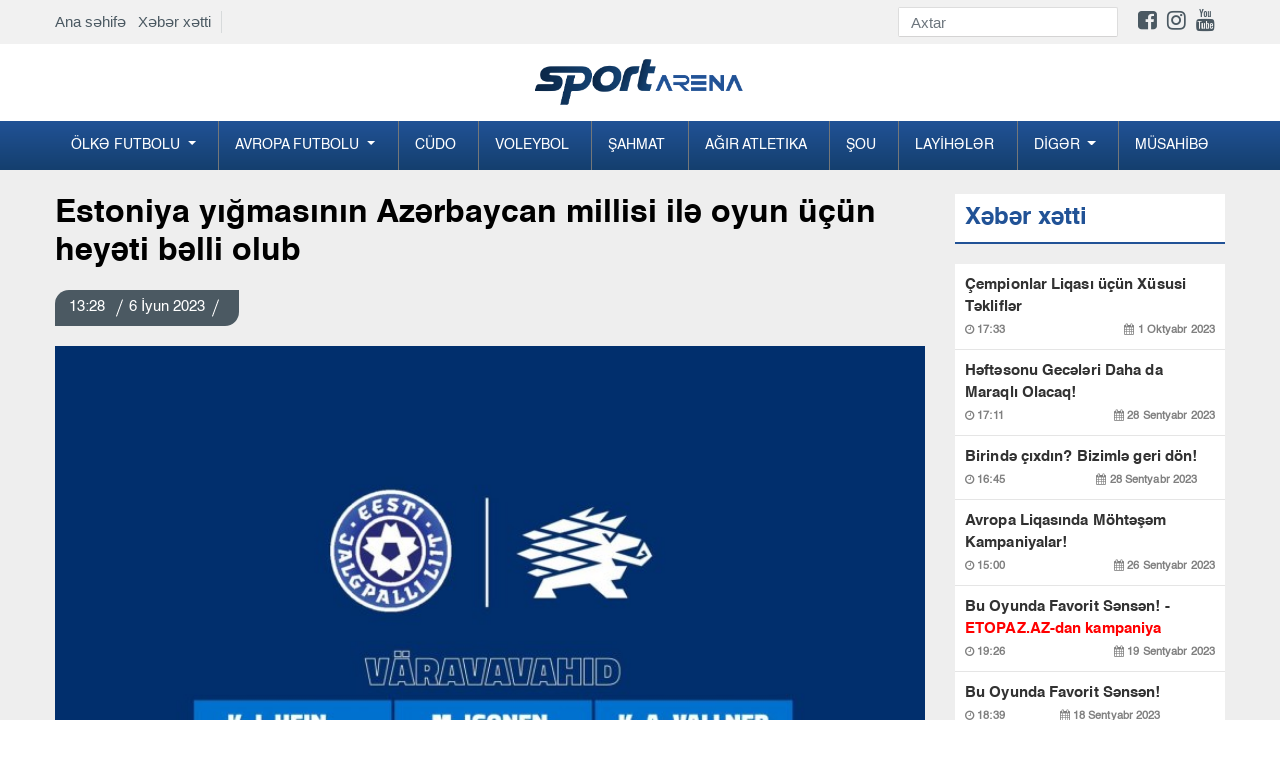

--- FILE ---
content_type: text/html; charset=UTF-8
request_url: https://www.sportarena.az/news/108322/estoniya-yigmasinin-azerbaycan-millisi-ile-oyun-ucun-heyeti-belli-olub
body_size: 10185
content:
<!DOCTYPE html>
<!--[if lt IE 7]><html class="no-js ie6 oldie" lang="en"><![endif]-->
<!--[if IE 7]><html class="no-js ie7 oldie" lang="en"><![endif]-->
<!--[if IE 8]><html class="no-js ie8 oldie" lang="en"><![endif]-->
<!--[if IE 9]><html class="no-js ie9" lang="en"><![endif]-->
<!--[if gt IE 9]><!--><html class="no-js" lang="en"><!--<![endif]-->
<head>
<meta charset="utf-8">
<meta http-equiv="X-UA-Compatible" content="IE=edge">
<meta name="viewport" content="width=device-width, initial-scale=1.0, maximum-scale=1.0">
<meta name="robots" content="index, follow">
<title> Estoniya yığmasının Azərbaycan millisi ilə oyun üçün heyəti bəlli olub   Sportarena.az</title>
     
<meta name='description' itemprop='description' content='Estoniya yığmasının Azərbaycan millisi ilə oyun üçün heyəti bəlli olub' />
<meta name='keywords' content='manshet,sonxeber, xəbərlər,en son sou biznes xeberleri, son xabarlar, sou biznes xeberleri, sou xeberler, azerbaycanda son xeberler,  şou biznes xeberleri, en son idman xeberleri,  xeberler, shou biznes xeberleri,  xeberler yeni' />
<meta property="og:url"                content="http://www.sportarena.az/news/108322/estoniya-yigmasinin-azerbaycan-millisi-ile-oyun-ucun-heyeti-belli-olub" />
<meta property="og:type"               content="article" />
<meta property="og:title"              content="Estoniya yığmasının Azərbaycan millisi ilə oyun üçün heyəti bəlli olub " />
<meta property="og:description"        content="Estoniya yığmasının Azərbaycan millisi ilə oyun üçün heyəti bəlli olub " />
<meta property="og:image"              content="https://cdn.crox.az/sportarena/2023/june/06/8581686061219.jpg" /> 

<link rel="stylesheet" href="https://cdn.crox.az/sportarena/assets/site/new/css/design.min.css?v=222">


<script src="https://cdn.crox.az/sportarena/assets/site/new/js/min/assets/jquery.min.js"></script>
<script src="https://cdn.crox.az/sportarena/assets/site/new/js/min/assets/bootstrap.min.js"></script>
<script src="https://cdn.crox.az/sportarena/assets/site/new/js/min/assets/bxslider.js?v=1s1x"></script>
<script src="https://cdn.crox.az/sportarena/assets/site/new/js/min/assets/jquery.fancybox.min.js"></script>
<script src="https://cdn.crox.az/sportarena/assets/site/new/js/min/assets/owl.min.js"></script>
<script src="https://cdn.crox.az/sportarena/assets/site/new/js/min/app.min.js?v=22"></script>
<script type="text/javascript">
        
$(document).ready(function (){

          $('.owl-main-news').owlCarousel({
             loop:true,
            
               items:1,
            autoplay:true,
    autoplayTimeout:3000,
    autoplayHoverPause:true,
    nav:true,
        autoplayHoverPause:true

          

          
          });
    });

    </script>

<link rel="icon" type="image/x-icon" href="https://x.info/az//assets/site/img/fav.png">

 
 
 <style>
@media        screen and (max-width: 992px) {
 .top-news{
    display: none;
 }
 .sliderPager {
    display: none;
 }
}
</style>
<style type="text/css">

.fixedx {
    top: 116px;
    clear: both;
    position: absolute;
    overflow: hidden;
}
.afterFixed {
    top: 43px;
    clear: both;
    position: fixed;
}
#leftCrai2 {
    width: 200px;
    height: 700px;
    color: #fff;
    text-align: center;
    padding-top: 26px;
    font-weight: bold;
    font-family: rootFont;
    font-size: 20px;
}
#leftCrai3 {
    width: 200px;
    height: 700px;
    color: #fff;
    text-align: center;
    padding-top: 26px;
    font-weight: bold;
    font-family: rootFont;
    font-size: 20px;
}
.owl-main-news  button.owl-next:hover {

    background-color: #fff !important;
    color: #000;
}
header .top-menu {
    padding-top: 7px;
    padding-bottom: 7px;
    display: flex;
    justify-content: space-between;
    align-items: center;
   
}
header .top-menu-item {
    display: flex;
    z-index: 999;
    position: relative;
}
header .top-menu-item .top-menu-home-page {
    color: #002e44;
    padding-right: 10px;
    border-right: 1px solid #d7dadb;
    margin-right: 10px;
    font-size: 15px;
}
header .top-menu-social {
    display: flex;
    align-items: center;
}
header .top-menu-social  i { font-size:22px; }
header .top-menu-social .form-search {
    display: flex;
    border-bottom: 1px solid #d4d3d3;
}
header .top-menu-social .form-search input {
    height: 28px;
    font-size: 15px;
    width: 180px;
    transition: ease 0.3s;
    border: none;
    border-radius: 0;
}
header .top-menu-social .form-search button img {
    height: 28px;
    padding: 6px 0;
}
header .social-list {
    padding: 0;
    list-style-type: none;
    display: flex;
    margin: 0;
    padding-left: 20px;
}
@media (max-width: 991.98px) {
    header .top-menu {
        display: none;
    }
}
</style>

<style type="text/css">
    
.section-news-lent {
    padding: 10px 0;
   
}

@media (max-width: 991.98px) {
    .section-news-lent {
        padding: 10px 0
    }
}

.section-news-lent .news-item {
    position: relative;
    margin-bottom: 24px
}

.section-news-lent .news-item:hover .news-item-box {
    transform: scale(1.1);
    transition: .3s all
}

.section-news-lent .news-item .news-item-img {
    height: 200px;
    border-radius: 5px;
    overflow: hidden;
    position: relative;
    display: block
}

.section-news-lent .news-item .news-item-box {
    height: 200px;
    background-size: cover;
    transition: .3s all;
    border-radius: 5px
}

.section-news-lent .news-item .news-body-cat {
    display: flex;
    justify-content: space-between;
    width: 100%;
    line-height: 16px;
    border-bottom-left-radius: 5px;
    border-top-right-radius: 5px;
    position: absolute;
    bottom: 0
}

.section-news-lent .news-item .news-body-cat .news-item-category {
    margin: 0;
    color: #fff;
    font-family: r_cond_reg;
    font-size: 14px;
    text-decoration: none;
    display: table;
    background-image: linear-gradient(315deg, #088cd7 0%, #6e839d 74%);
    padding: 7px 14px
}

.section-news-lent .news-item .news-body-cat .news-item-date {
    color: #fff;
    opacity: 1;
    font-family: r_cond_reg;
    font-size: 14px;
    padding: 7px 14px;
    background-image: linear-gradient(315deg, #163f70 0%, #215296 74%);
}

.section-news-lent .news-item .news-body {
    padding-top: 10px
}

.section-news-lent .news-item .news-body .news-item-text {
    font-family: r_cond_bold;
    color: #000;
    font-size: 17px;
    line-height: normal;
    margin-bottom: 5px;
    text-decoration: none
}

.section-news-lent .news-item .news-body .news-item-category {
    color: #005e8c;
    font-family: r_cond_reg;
    font-size: 14px;
    text-decoration: none;
    display: table;
    margin-bottom: 5px;
    padding-left: 8px;
    border-left: 1px solid #a2a2a2
}

.section-news-lent .news-item .news-body .news-item-date {
    color: #000;
    font-family: r_cond_reg;
    font-size: 14px;
    opacity: .7;
    padding-right: 8px
}

 
.navbar-nav .dropdown-menu {
    position: static;
    float: none;
    background-color: #144070;
}

.news-img-box .media-news-sec .lent-red {
    font-weight: bold;
    color: red;
}

</style>
<script type="text/javascript">
$(document).ready(function() {

$(window).scroll(function(){


     if ($(this).scrollTop() <= 140) {
           $('#leftCrai3').removeClass('afterFixed');
                 $('#leftCrai3').addClass('fixedx');
      } 
      if ($(this).scrollTop() >= 140) {
     
          $('#leftCrai3').removeClass('fixedx');
           $('#leftCrai3').addClass('afterFixed');
      } 

     if ($(this).scrollTop() < 140) {
           $('#leftCrai2').removeClass('afterFixed');
                 $('#leftCrai2').addClass('fixedx');
      } 
      if ($(this).scrollTop() > 140) {
     
          $('#leftCrai2').removeClass('fixedx');
           $('#leftCrai2').addClass('afterFixed');
      } 





  });


  });
  </script>
</head>
<body>
<div style="position:relative;overflow: hidden;">
 
 
<header>
  
<div style=" background-color: #f1f1f1; width: 100%;">
<div class="container">



<div class="top-menu">
<div class="top-menu-item">
<div class="top-menu-home-page d-none-mobile">
<a href="https://www.sportarena.az">Ana səhifə</a> &nbsp;
<a href="https://www.sportarena.az/xeber-xetti">Xəbər xətti</a>
</div>
 
</div>
<div class="top-menu-social">
<form method="get" action="https://www.sportarena.az/search" class="form-search d-none-mobile">
<input type="text" class="form-control" placeholder="Axtar" name="q">
<button type="submit" class="btn p-0 bg-transparent">
<img src="https://yenipress.az//assets/site/img/search.svg" alt="">
</button>
</form>

<ul class="social-list d-none-mobile">
<li>
<a target="_blank" href="https://www.facebook.com/sportarena.az">
<i class="fa fa-facebook-square" aria-hidden="true"></i>
</a>
</li>
<li>
<a target="_blank" href="https://www.instagram.com//">
<i class="fa fa-instagram" aria-hidden="true"></i>
</a>
</li>
<li>
<a target="_blank" href="https://www.youtube.com/channel/">
<i class="fa fa-youtube" aria-hidden="true"></i>
</a>
</li>
<li>
<a target="_blank" href="https://t.me/yenipress">
<i class="fab fa-telegram-plane"></i>
</a>
</li>
</ul>
</div>
</div>



</div>
</div>



<div class="container d-none-mobile">
<div class="row top">
<div class="col-lg-12 text-center">
<a href="https://www.sportarena.az" class="navbar-brandv ">
<img src="https://cdn.crox.az/sportarena/assets/site/new/img/logo1.png" height="49" alt>
</a>
 
</div>

</div>
</div>



<div class="menus">
<div class="menu">
<div class="container p-0-mobile">
<nav class="navbar navbar-expand-lg navbar-menu">



<button class="navbar-toggler" type="button" data-toggle="collapse" data-target="#navbarSupportedContent" aria-controls="navbarSupportedContent" aria-expanded="false" aria-label="Toggle navigation">
<span class="icon-bar"></span>
<span class="icon-bar"></span>
<span class="icon-bar"></span>
</button>
<a href="https://www.sportarena.az" class="logo-text d-lg-none">
<img src="https://cdn.crox.az/sportarena/assets/site/new/img/mob.png" height="44" alt>
</a>
<div class="collapse navbar-collapse navmenu-collapse" id="navbarSupportedContent">
<ul class="navbar-nav nav-menu">


<li class="dropdown">
        <a class="dropdown-toggle" data-toggle="dropdown" href="#">Ölkə futbolu
        <span class="caret"></span></a>
        <ul class="dropdown-menu">
<li><a href="https://www.sportarena.az/30/milli">Milli</a></li><li><a href="https://www.sportarena.az/31/premyer-liqa">Premyer Liqa</a></li><li><a href="https://www.sportarena.az/32/kubok">Kubok</a></li><li><a href="https://www.sportarena.az/33/divizion">I Divizion</a></li><li><a href='category/34/Əvəzedicilər' >Əvəzedicilər</a></li>
        </ul> 
      </li>



<li class="dropdown">
        <a class="dropdown-toggle" data-toggle="dropdown" href="#">Avropa futbolu
        <span class="caret"></span></a>
        <ul class="dropdown-menu">
                <li><a href="https://www.sportarena.az/55/milli">Çempionlar Liqası</a></li>
    <li><a href="https://www.sportarena.az/56/milli">Avropa Liqası</a></li>
<li><a href='category/48/İspaniya' >İspaniya</a></li><li><a href="https://www.sportarena.az/49/milli">İngiltərə</a></li><li><a href="https://www.sportarena.az/50/milli">İtaliya</a></li><li><a href="https://www.sportarena.az/51/milli">Almaniya</a></li><li><a href="https://www.sportarena.az/52/milli">Türkiyə</a></li><li><a href="https://www.sportarena.az/53/milli">Rusiya</a></li><li><a href="https://www.sportarena.az/54/milli">Fransa</a></li>
<li><a href="https://www.sportarena.az/57/milli">Xarici</a></li>
        </ul>
      </li>



<li><a href="https://www.sportarena.az/2/milli">Cüdo</a></li><li><a href="https://www.sportarena.az/3/milli">Voleybol</a></li><li><a href="https://www.sportarena.az/4/milli">Şahmat</a></li><li><a href="https://www.sportarena.az/5/milli">Ağır atletika</a></li><li><a href="https://www.sportarena.az/7/milli">Şou</a></li>
<li><a href="https://www.sportarena.az/169/milli">Layİhələr</a></li>



<li class="dropdown">
        <a class="dropdown-toggle" data-toggle="dropdown" href="#">Dİgər
        <span class="caret"></span></a>
        <ul class="dropdown-menu">
 <li><a href='category/39/Karate' >Karate</a></li><li><a href="https://www.sportarena.az/38/milli">Gimnastika</a></li><li><a href="https://www.sportarena.az/40/milli">Futzal</a></li><li><a href="https://www.sportarena.az/41/milli">Həndbol</a></li><li><a href="https://www.sportarena.az/42/milli">Yüngül atletika</a></li><li><a href="https://www.sportarena.az/43/milli">Qılıncoynatma</a></li><li><a href="https://www.sportarena.az/44/milli">Hokkey</a></li><li><a href="https://www.sportarena.az/45/milli">Tennis</a></li><li><a href="https://www.sportarena.az/70/milli">Olimpiya</a></li><li><a href="https://www.sportarena.az/46/milli">Və digər</a></li>
        </ul>
      </li>



<li><a href="https://www.sportarena.az/59/milli">Müsahİbə</a></li>
</ul>
</div>
</nav>
</div>
</div>
</div>
</header>



 
	<style type="text/css">
    .news-article a {
        color: #af0000;
        font-weight: bold;
    }
.news-article img,embed,iframe { width: 100%; }
    </style>
<div class="section-projects pt-4">
    <div class="container">
        <div class="row">
            <div class="col-md-8 col-lg-9">
                <h1 class="title-news">
                   Estoniya yığmasının Azərbaycan millisi ilə oyun üçün heyəti bəlli olub <font color="red">  </font>
                </h1>
                <div class="news-top">
                    <p class="pr-date-news">
                                     
                       13:28  <span></span>6 İyun 2023  <span></span>   
                    </p>
                </div>
                <img src="https://cdn.crox.az/sportarena/2023/june/06/8581686061219.jpg" class="w-100" alt="">
                                



                <article class="news-article">
                    <p>                                                                         

 

                
                              <p>Estoniya millisinin AVRO-2024-&uuml;n se&ccedil;mə mərhələsində Azərbaycan və Bel&ccedil;ika yığmalarına qarşı ke&ccedil;irəcəyi oyunlar &uuml;&ccedil;&uuml;n heyəti bəlli olub. 
                       
                                                


                        

 

                
                              

<p>&nbsp; 
                       
                                               

                        

 

                
                              

<p>Sportarena.az yerli federasiyasının rəsmi saytına istinadən xəbər verir ki, baş məşq&ccedil;i Tomas Heberli 25 oyun&ccedil;uya dəvət g&ouml;ndərib. 
                       
                                               

 

                
                              

<p>&nbsp; 
                       
                                               

 

                
                              

<p><strong>Qapı&ccedil;ılar:&nbsp;</strong>Karl Yakob Heyn (&quot;Arsenal&quot;, İngiltərə), Matvey İqonen (&quot;Podbeskidze&quot;, Polşa), Karl Andre Vallner (&quot;Levadiya&quot;) 
                       
                                               

 

                
                              

<p>&nbsp; 
                       
                                               

 

                
                              

<p><strong>M&uuml;dafiə&ccedil;ilər:&nbsp;</strong>Tayo Teniste (&quot;Tammeka&quot;), Karol Mets (&ldquo;Sent Pauli&rdquo;, Almaniya), Yoonas Tamm (&ldquo;Styaua&rdquo;, Rumıniya), Nikita Baranov (&quot;P&uuml;nik&quot;, Ermənistan), Myarten Kuusk, Mixael Lilander, Marco Lukka (hamısı &quot;Flora&quot;), Rasmus Petson, Edgar Tur (hər ikisi &quot;Levadiya&quot;) 
                       
                                               

 

                
                              

<p>&nbsp; 
                       
                                               

 

                
                              

<p><strong>Yarımm&uuml;dafiə&ccedil;ilər və h&uuml;cum&ccedil;ular:&nbsp;</strong>Konstantin Vasilyev, Henrik Oyamaa, Sten Reinkort (hamısı &quot;Flora&quot;), Henri Anier (klubsuz), Rauno Sappinen (&quot;Stal&quot;, Polşa), Mattias Kyayt (&quot;Rapid&quot;, Avstriya), Erik Sorqa (&quot;Lokomotiv&quot;, Bolqarıstan), Martin Miller (&quot;Flora&quot;), Vlasiy Sinyavski (&quot;Slava&ccedil;ko&quot;, &Ccedil;exiya), Markus Poom &ldquo;Şemrok Rovers&rdquo; (İrlandiya), Georgi Tunjov (SPAL, İtaliya), Rokko Robert Şeyn (&quot;Utrext&quot;), Martin Vetkal (&quot;Roma&quot;, İtaliya) 
                       
                                               

 

                
                              

<p>&nbsp; 
                       
                                               

 

                
                              

<p>Qeyd edək ki, iyunun 17-də Bakıda Azərbaycan komandasının qonağı olacaq Estoniya se&ccedil;məsi &uuml;&ccedil; g&uuml;n sonra Bel&ccedil;ikanı qəbul edəcək. 
                       
                                               

 

                
                               
                       
                                            </p>
                   
                </article>
                <hr>
              


                  
                <div style="margin:0px 0px 0px 0px;">
<!-- uSocial -->
<script async src="https://usocial.pro/usocial/usocial.js?uid=b5298ad174f45466&v=6.1.5" data-script="usocial" charset="utf-8"></script>
<div class="uSocial-Share" data-pid="782dbc7ff24b54a227e912a4a8d24e5e" data-type="share" data-options="round-rect,style1,default,absolute,horizontal,size32,eachCounter1,counter1,counter-after,nomobile,mobile_position_right" data-social="fb,wa,telegram"></div>
<!-- /uSocial -->
</div>




        
           


                <div>
<!--                    social-->
                </div>

                <div class="mt-4"> 
                    <div class="section-news-lent pb-0">
                        <p class="main-title">
                            Digər xəbərlər
                        </p>
                        <div class="row">


 
      
            



                        </div>

                    </div>
                </div>
            </div>

            <div class="col-md-4 col-lg-3">
                <div class="news">
                    <div class="emergency mb-3">
                        <p class="main-title">
                            Xəbər xətti
                        </p>
                    </div>
                    <div class="news-img-box">

 
                        
                       
             



                        <div class="media media-news-sec">
                            <a target="_blank" class="lent-normal" href="https://www.sportarena.az/news/110432/cempionlar-liqasi-ucun-xususi-teklifler?sec=newsline">
                           Çempionlar Liqası üçün Xüsusi Təkliflər  <font color="red"> </font>
                               
                                <p class="news-date-info">
                                    <span>
                                        <i class="fa fa-clock-o" aria-hidden="true"></i>
                                      17:33
                                    </span>
                                    <span>
                                        <i class="fa fa-calendar" aria-hidden="true"></i>
                                        1 Oktyabr 2023
                                    </span>
                                </p>
                            </a>
                        </div>

                                
                       
             



                        <div class="media media-news-sec">
                            <a target="_blank" class="lent-normal" href="https://www.sportarena.az/news/110431/heftesonu-geceleri-daha-da-maraqli-olacaq?sec=newsline">
                           Həftəsonu Gecələri Daha da Maraqlı Olacaq!  <font color="red"> </font>
                               
                                <p class="news-date-info">
                                    <span>
                                        <i class="fa fa-clock-o" aria-hidden="true"></i>
                                      17:11
                                    </span>
                                    <span>
                                        <i class="fa fa-calendar" aria-hidden="true"></i>
                                        28 Sentyabr 2023
                                    </span>
                                </p>
                            </a>
                        </div>

                                
                       
             



                        <div class="media media-news-sec">
                            <a target="_blank" class="lent-normal" href="https://www.sportarena.az/news/110430/birinde-cixdin-bizimle-geri-don?sec=newsline">
                           Birində çıxdın? Bizimlə geri dön!  <font color="red"> </font>
                               
                                <p class="news-date-info">
                                    <span>
                                        <i class="fa fa-clock-o" aria-hidden="true"></i>
                                      16:45
                                    </span>
                                    <span>
                                        <i class="fa fa-calendar" aria-hidden="true"></i>
                                        28 Sentyabr 2023
                                    </span>
                                </p>
                            </a>
                        </div>

                                
                       
             



                        <div class="media media-news-sec">
                            <a target="_blank" class="lent-normal" href="https://www.sportarena.az/news/110429/avropa-liqasinda-mohtesem-kampaniyalar?sec=newsline">
                           Avropa Liqasında Möhtəşəm Kampaniyalar!  <font color="red"> </font>
                               
                                <p class="news-date-info">
                                    <span>
                                        <i class="fa fa-clock-o" aria-hidden="true"></i>
                                      15:00
                                    </span>
                                    <span>
                                        <i class="fa fa-calendar" aria-hidden="true"></i>
                                        26 Sentyabr 2023
                                    </span>
                                </p>
                            </a>
                        </div>

                                
                       
             



                        <div class="media media-news-sec">
                            <a target="_blank" class="lent-normal" href="https://www.sportarena.az/news/110428/bu-oyunda-favorit-sensen-etopazaz-dan-kampaniya?sec=newsline">
                           Bu Oyunda Favorit Sənsən! -  <font color="red"> ETOPAZ.AZ-dan kampaniya</font>
                               
                                <p class="news-date-info">
                                    <span>
                                        <i class="fa fa-clock-o" aria-hidden="true"></i>
                                      19:26
                                    </span>
                                    <span>
                                        <i class="fa fa-calendar" aria-hidden="true"></i>
                                        19 Sentyabr 2023
                                    </span>
                                </p>
                            </a>
                        </div>

                                
                       
             



                        <div class="media media-news-sec">
                            <a target="_blank" class="lent-normal" href="https://www.sportarena.az/news/110427/bu-oyunda-favorit-sensen?sec=newsline">
                           Bu Oyunda Favorit Sənsən!  <font color="red"> </font>
                               
                                <p class="news-date-info">
                                    <span>
                                        <i class="fa fa-clock-o" aria-hidden="true"></i>
                                      18:39
                                    </span>
                                    <span>
                                        <i class="fa fa-calendar" aria-hidden="true"></i>
                                        18 Sentyabr 2023
                                    </span>
                                </p>
                            </a>
                        </div>

                                
                       
             



                        <div class="media media-news-sec">
                            <a target="_blank" class="lent-normal" href="https://www.sportarena.az/news/110426/f1-suretinde-eylence-ile-heftesonu?sec=newsline">
                           F1 sürətində əyləncə ilə həftəsonu!  <font color="red"> </font>
                               
                                <p class="news-date-info">
                                    <span>
                                        <i class="fa fa-clock-o" aria-hidden="true"></i>
                                      18:22
                                    </span>
                                    <span>
                                        <i class="fa fa-calendar" aria-hidden="true"></i>
                                        15 Sentyabr 2023
                                    </span>
                                </p>
                            </a>
                        </div>

                                
                       
             



                        <div class="media media-news-sec">
                            <a target="_blank" class="lent-normal" href="https://www.sportarena.az/news/110425/etopazdan-geceden-sehere-qeder-kampaniyasi?sec=newsline">
                           ETOPAZdan “Gecədən Səhərə qədər” kampaniyası!  <font color="red"> </font>
                               
                                <p class="news-date-info">
                                    <span>
                                        <i class="fa fa-clock-o" aria-hidden="true"></i>
                                      17:01
                                    </span>
                                    <span>
                                        <i class="fa fa-calendar" aria-hidden="true"></i>
                                        6 Sentyabr 2023
                                    </span>
                                </p>
                            </a>
                        </div>

                                
                       
             



                        <div class="media media-news-sec">
                            <a target="_blank" class="lent-normal" href="https://www.sportarena.az/news/110424/milli-gunlere-ozel-mohtesem-100-free-bet?sec=newsline">
                           "MİLLİ" günlərə özəl möhtəşəm  <font color="red"> 100% FREE BET!</font>
                               
                                <p class="news-date-info">
                                    <span>
                                        <i class="fa fa-clock-o" aria-hidden="true"></i>
                                      16:40
                                    </span>
                                    <span>
                                        <i class="fa fa-calendar" aria-hidden="true"></i>
                                        5 Sentyabr 2023
                                    </span>
                                </p>
                            </a>
                        </div>

                                
                       
             



                        <div class="media media-news-sec">
                            <a target="_blank" class="lent-normal" href="https://www.sportarena.az/news/110423/turkiye-super-liqa-heyacanini-bizimle-yasayin?sec=newsline">
                           Türkiyə Super Liqa həyacanını bizimlə yaşayın  <font color="red"> </font>
                               
                                <p class="news-date-info">
                                    <span>
                                        <i class="fa fa-clock-o" aria-hidden="true"></i>
                                      10:24
                                    </span>
                                    <span>
                                        <i class="fa fa-calendar" aria-hidden="true"></i>
                                        31 Avqust 2023
                                    </span>
                                </p>
                            </a>
                        </div>

                                
                       
             



                        <div class="media media-news-sec">
                            <a target="_blank" class="lent-normal" href="https://www.sportarena.az/news/110422/etopazdan-olkemizin-birinci-xanimina-ozel-tebrik?sec=newsline">
                           “ETOPAZ”dan ölkəmizin birinci xanımına özəl təbrik  <font color="red"> </font>
                               
                                <p class="news-date-info">
                                    <span>
                                        <i class="fa fa-clock-o" aria-hidden="true"></i>
                                      10:10
                                    </span>
                                    <span>
                                        <i class="fa fa-calendar" aria-hidden="true"></i>
                                        26 Avqust 2023
                                    </span>
                                </p>
                            </a>
                        </div>

                                
                       
             



                        <div class="media media-news-sec">
                            <a target="_blank" class="lent-normal" href="https://www.sportarena.az/news/110421/mohtesem-furset-erken-udus?sec=newsline">
                           Möhtəşəm fürsət:  <font color="red"> ERKƏN UDUŞ</font>
                               
                                <p class="news-date-info">
                                    <span>
                                        <i class="fa fa-clock-o" aria-hidden="true"></i>
                                      16:00
                                    </span>
                                    <span>
                                        <i class="fa fa-calendar" aria-hidden="true"></i>
                                        23 Avqust 2023
                                    </span>
                                </p>
                            </a>
                        </div>

                                
                       
             



                        <div class="media media-news-sec">
                            <a target="_blank" class="lent-normal" href="https://www.sportarena.az/news/110420/ilkay-gundogan-milliden-getdiyini-aciqladi?sec=newsline">
                           İlkay Gündoğan millidən getdiyini açıqladı  <font color="red"> </font>
                               
                                <p class="news-date-info">
                                    <span>
                                        <i class="fa fa-clock-o" aria-hidden="true"></i>
                                      20:38
                                    </span>
                                    <span>
                                        <i class="fa fa-calendar" aria-hidden="true"></i>
                                        19 Avqust 2023
                                    </span>
                                </p>
                            </a>
                        </div>

                                
                       
             



                        <div class="media media-news-sec">
                            <a target="_blank" class="lent-normal" href="https://www.sportarena.az/news/110419/basaksehir-portuqaliyali-yarimmudafieci-transfer-edib?sec=newsline">
                           "Başakşehir" portuqaliyalı yarımmüdafiəçi transfer edib  <font color="red"> </font>
                               
                                <p class="news-date-info">
                                    <span>
                                        <i class="fa fa-clock-o" aria-hidden="true"></i>
                                      19:47
                                    </span>
                                    <span>
                                        <i class="fa fa-calendar" aria-hidden="true"></i>
                                        19 Avqust 2023
                                    </span>
                                </p>
                            </a>
                        </div>

                                
                       
             



                        <div class="media media-news-sec">
                            <a target="_blank" class="lent-normal" href="https://www.sportarena.az/news/110418/2-ci-liqada-202425-movsumunun-teqvimi-bilindi?sec=newsline">
                           2-ci Liqada 2024/25 mövsümünün təqvimi bilindi  <font color="red"> </font>
                               
                                <p class="news-date-info">
                                    <span>
                                        <i class="fa fa-clock-o" aria-hidden="true"></i>
                                      17:29
                                    </span>
                                    <span>
                                        <i class="fa fa-calendar" aria-hidden="true"></i>
                                        19 Avqust 2023
                                    </span>
                                </p>
                            </a>
                        </div>

                                
                       
             



                        <div class="media media-news-sec">
                            <a target="_blank" class="lent-normal" href="https://www.sportarena.az/news/110417/affa-resmisi-konfrans-liqasi-matcina-teyinat-aldi?sec=newsline">
                           AFFA rəsmisi Konfrans Liqası matçına təyinat aldı  <font color="red"> </font>
                               
                                <p class="news-date-info">
                                    <span>
                                        <i class="fa fa-clock-o" aria-hidden="true"></i>
                                      16:57
                                    </span>
                                    <span>
                                        <i class="fa fa-calendar" aria-hidden="true"></i>
                                        19 Avqust 2023
                                    </span>
                                </p>
                            </a>
                        </div>

                                
                       
             



                        <div class="media media-news-sec">
                            <a target="_blank" class="lent-normal" href="https://www.sportarena.az/news/110416/qalatasarayin-oyunu-alman-hakime-tapsirildi?sec=newsline">
                           "Qalatasaray"ın oyunu alman hakimə tapşırıldı  <font color="red"> </font>
                               
                                <p class="news-date-info">
                                    <span>
                                        <i class="fa fa-clock-o" aria-hidden="true"></i>
                                      16:33
                                    </span>
                                    <span>
                                        <i class="fa fa-calendar" aria-hidden="true"></i>
                                        19 Avqust 2023
                                    </span>
                                </p>
                            </a>
                        </div>

                                
                       
             



                        <div class="media media-news-sec">
                            <a target="_blank" class="lent-normal" href="https://www.sportarena.az/news/110415/qarabag-xorvatiyaya-yola-dusdu-foto?sec=newsline">
                           “Qarabağ” Xorvatiyaya yola düşdü -  <font color="red"> FOTO</font>
                               
                                <p class="news-date-info">
                                    <span>
                                        <i class="fa fa-clock-o" aria-hidden="true"></i>
                                      16:02
                                    </span>
                                    <span>
                                        <i class="fa fa-calendar" aria-hidden="true"></i>
                                        19 Avqust 2023
                                    </span>
                                </p>
                            </a>
                        </div>

                                
                       
             



                        <div class="media media-news-sec">
                            <a target="_blank" class="lent-normal" href="https://www.sportarena.az/news/110414/sabahin-hucumcusu-101-ci-oldu?sec=newsline">
                           “Sabah”ın hücumçusu 101-ci oldu  <font color="red"> </font>
                               
                                <p class="news-date-info">
                                    <span>
                                        <i class="fa fa-clock-o" aria-hidden="true"></i>
                                      14:48
                                    </span>
                                    <span>
                                        <i class="fa fa-calendar" aria-hidden="true"></i>
                                        19 Avqust 2023
                                    </span>
                                </p>
                            </a>
                        </div>

                                
                       
             



                        <div class="media media-news-sec">
                            <a target="_blank" class="lent-normal" href="https://www.sportarena.az/news/110413/zire-omoniya-matcinin-hakimleri-aciqlandi?sec=newsline">
                           "Zirə" - "Omoniya" matçının hakimləri açıqlandı  <font color="red"> </font>
                               
                                <p class="news-date-info">
                                    <span>
                                        <i class="fa fa-clock-o" aria-hidden="true"></i>
                                      14:25
                                    </span>
                                    <span>
                                        <i class="fa fa-calendar" aria-hidden="true"></i>
                                        19 Avqust 2023
                                    </span>
                                </p>
                            </a>
                        </div>

                                
                       
             



                        <div class="media media-news-sec">
                            <a target="_blank" class="lent-normal" href="https://www.sportarena.az/news/110412/realin-bas-mesqcisi-arda-gulerden-uzr-isteyib?sec=newsline">
                           “Real”ın baş məşqçisi Arda Gülərdən üzr istəyib  <font color="red"> </font>
                               
                                <p class="news-date-info">
                                    <span>
                                        <i class="fa fa-clock-o" aria-hidden="true"></i>
                                      13:54
                                    </span>
                                    <span>
                                        <i class="fa fa-calendar" aria-hidden="true"></i>
                                        19 Avqust 2023
                                    </span>
                                </p>
                            </a>
                        </div>

                                
                       
             



                        <div class="media media-news-sec">
                            <a target="_blank" class="lent-normal" href="https://www.sportarena.az/news/110411/qarabagin-dinamo-zaqreble-oyununu-trt-1-de-canli-yayimlayacaq?sec=newsline">
                           “Qarabağ”ın “Dinamo” Zaqreblə oyununu TRT-1 də canlı yayımlayacaq  <font color="red"> </font>
                               
                                <p class="news-date-info">
                                    <span>
                                        <i class="fa fa-clock-o" aria-hidden="true"></i>
                                      13:31
                                    </span>
                                    <span>
                                        <i class="fa fa-calendar" aria-hidden="true"></i>
                                        19 Avqust 2023
                                    </span>
                                </p>
                            </a>
                        </div>

                                
                       
             



                        <div class="media media-news-sec">
                            <a target="_blank" class="lent-normal" href="https://www.sportarena.az/news/110410/premyer-liqa-tarixinin-en-yaxsi-10-yarimmudafiecisi?sec=newsline">
                           Premyer Liqa tarixinin ən yaxşı 10 yarımmüdafiəçisi  <font color="red"> </font>
                               
                                <p class="news-date-info">
                                    <span>
                                        <i class="fa fa-clock-o" aria-hidden="true"></i>
                                      13:10
                                    </span>
                                    <span>
                                        <i class="fa fa-calendar" aria-hidden="true"></i>
                                        19 Avqust 2023
                                    </span>
                                </p>
                            </a>
                        </div>

                                
                       
             



                        <div class="media media-news-sec">
                            <a target="_blank" class="lent-normal" href="https://www.sportarena.az/news/110409/turan-tovuz-ucun-yubiley-qelebesi?sec=newsline">
                           "Turan Tovuz" üçün yubiley qələbəsi  <font color="red"> </font>
                               
                                <p class="news-date-info">
                                    <span>
                                        <i class="fa fa-clock-o" aria-hidden="true"></i>
                                      12:44
                                    </span>
                                    <span>
                                        <i class="fa fa-calendar" aria-hidden="true"></i>
                                        19 Avqust 2023
                                    </span>
                                </p>
                            </a>
                        </div>

                                
                       
             



                        <div class="media media-news-sec">
                            <a target="_blank" class="lent-normal" href="https://www.sportarena.az/news/110408/gunun-oyunlarina-nece-baxaq-tv-afisa?sec=newsline">
                           Günün oyunlarına necə baxaq? -  <font color="red"> TV AFİŞA</font>
                               
                                <p class="news-date-info">
                                    <span>
                                        <i class="fa fa-clock-o" aria-hidden="true"></i>
                                      12:22
                                    </span>
                                    <span>
                                        <i class="fa fa-calendar" aria-hidden="true"></i>
                                        19 Avqust 2023
                                    </span>
                                </p>
                            </a>
                        </div>

                                
                       
             



                        <div class="media media-news-sec">
                            <a target="_blank" class="lent-normal" href="https://www.sportarena.az/news/110407/ispaniya-cempionati-real-seferde-hec-hece-etdi-video?sec=newsline">
                           İspaniya çempionatı: "Real" səfərdə heç-heçə etdi  <font color="red"> VİDEO</font>
                               
                                <p class="news-date-info">
                                    <span>
                                        <i class="fa fa-clock-o" aria-hidden="true"></i>
                                      12:00
                                    </span>
                                    <span>
                                        <i class="fa fa-calendar" aria-hidden="true"></i>
                                        19 Avqust 2023
                                    </span>
                                </p>
                            </a>
                        </div>

                                
                       
             



                        <div class="media media-news-sec">
                            <a target="_blank" class="lent-normal" href="https://www.sportarena.az/news/110406/dinamo-qarabag-matcinin-hakimleri-belli-oldu?sec=newsline">
                           "Dinamo" - "Qarabağ" matçının hakimləri bəlli oldu  <font color="red"> </font>
                               
                                <p class="news-date-info">
                                    <span>
                                        <i class="fa fa-clock-o" aria-hidden="true"></i>
                                      10:59
                                    </span>
                                    <span>
                                        <i class="fa fa-calendar" aria-hidden="true"></i>
                                        19 Avqust 2023
                                    </span>
                                </p>
                            </a>
                        </div>

                                
                       
             



                        <div class="media media-news-sec">
                            <a target="_blank" class="lent-normal" href="https://www.sportarena.az/news/110405/turkiye-cempionati-besiktas-ve-basakseher-4-qolla-qalib-geldi-video?sec=newsline">
                           Türkiyə çempionatı:  <font color="red"> “Beşiktaş” və “Başakşəhər” 4 qolla qalib gəldi - VİDEO</font>
                               
                                <p class="news-date-info">
                                    <span>
                                        <i class="fa fa-clock-o" aria-hidden="true"></i>
                                      01:35
                                    </span>
                                    <span>
                                        <i class="fa fa-calendar" aria-hidden="true"></i>
                                        19 Avqust 2023
                                    </span>
                                </p>
                            </a>
                        </div>

                                
                       
             



                        <div class="media media-news-sec">
                            <a target="_blank" class="lent-normal" href="https://www.sportarena.az/news/110404/sabahin-neftci-uzerinde-qelebesi-video?sec=newsline">
                           "Sabah"ın "Neftçi" üzərində qələbəsi -  <font color="red"> VİDEO</font>
                               
                                <p class="news-date-info">
                                    <span>
                                        <i class="fa fa-clock-o" aria-hidden="true"></i>
                                      23:22
                                    </span>
                                    <span>
                                        <i class="fa fa-calendar" aria-hidden="true"></i>
                                        18 Avqust 2023
                                    </span>
                                </p>
                            </a>
                        </div>

                                
                       
             



                        <div class="media media-news-sec">
                            <a target="_blank" class="lent-normal" href="https://www.sportarena.az/news/110403/neftciye-hec-bir-sans-vermedik-krunoslav-rendulic?sec=newsline">
                           “Neftçi”yə heç bir şans vermədik” -  <font color="red"> Krunoslav Renduliç</font>
                               
                                <p class="news-date-info">
                                    <span>
                                        <i class="fa fa-clock-o" aria-hidden="true"></i>
                                      22:40
                                    </span>
                                    <span>
                                        <i class="fa fa-calendar" aria-hidden="true"></i>
                                        18 Avqust 2023
                                    </span>
                                </p>
                            </a>
                        </div>

                                
                       
             



                        <div class="media media-news-sec">
                            <a target="_blank" class="lent-normal" href="https://www.sportarena.az/news/110402/azerbaycan-premyer-liqasi-sabah-neftcini-meglub-etdi-yenilenib?sec=newsline">
                           Azərbaycan Premyer Liqası:  <font color="red"> "Sabah" "Neftçi"ni məğlub etdi - YENİLƏNİB</font>
                               
                                <p class="news-date-info">
                                    <span>
                                        <i class="fa fa-clock-o" aria-hidden="true"></i>
                                      22:19
                                    </span>
                                    <span>
                                        <i class="fa fa-calendar" aria-hidden="true"></i>
                                        18 Avqust 2023
                                    </span>
                                </p>
                            </a>
                        </div>

                                
                       
             



                        <div class="media media-news-sec">
                            <a target="_blank" class="lent-normal" href="https://www.sportarena.az/news/110401/almaniya-kuboku-mahir-emrelinin-cixis-etdiyi-komanda-novbeti-merhelede?sec=newsline">
                           Almaniya Kuboku:  <font color="red"> Mahir Emrelinin çıxış etdiyi komanda növbəti mərhələdə</font>
                               
                                <p class="news-date-info">
                                    <span>
                                        <i class="fa fa-clock-o" aria-hidden="true"></i>
                                      21:50
                                    </span>
                                    <span>
                                        <i class="fa fa-calendar" aria-hidden="true"></i>
                                        18 Avqust 2023
                                    </span>
                                </p>
                            </a>
                        </div>

                                
                       
             



                        <div class="media media-news-sec">
                            <a target="_blank" class="lent-normal" href="https://www.sportarena.az/news/110400/millimizin-uzvu-oynadi-komandasi-3-qolla-qelebe-qazandi?sec=newsline">
                           Millimizin üzvü oynadı, komandası 3 qolla qələbə qazandı  <font color="red"> </font>
                               
                                <p class="news-date-info">
                                    <span>
                                        <i class="fa fa-clock-o" aria-hidden="true"></i>
                                      21:23
                                    </span>
                                    <span>
                                        <i class="fa fa-calendar" aria-hidden="true"></i>
                                        18 Avqust 2023
                                    </span>
                                </p>
                            </a>
                        </div>

                                
                       
             



                        <div class="media media-news-sec">
                            <a target="_blank" class="lent-normal" href="https://www.sportarena.az/news/110399/ingiltere-cempionati-mancester-siti-celsiye-qalib-geldi?sec=newsline">
                           İngiltərə çempionatı:  <font color="red"> "Mançester Siti" "Çelsi"yə qalib gəldi</font>
                               
                                <p class="news-date-info">
                                    <span>
                                        <i class="fa fa-clock-o" aria-hidden="true"></i>
                                      21:00
                                    </span>
                                    <span>
                                        <i class="fa fa-calendar" aria-hidden="true"></i>
                                        18 Avqust 2023
                                    </span>
                                </p>
                            </a>
                        </div>

                                
                       
             



                        <div class="media media-news-sec">
                            <a target="_blank" class="lent-normal" href="https://www.sportarena.az/news/110398/neftci-sabah-oyun-ucun-heyetler-aciqlandi?sec=newsline">
                           "Neftçi" - "Sabah":  <font color="red"> Oyun üçün heyətlər açıqlandı</font>
                               
                                <p class="news-date-info">
                                    <span>
                                        <i class="fa fa-clock-o" aria-hidden="true"></i>
                                      19:31
                                    </span>
                                    <span>
                                        <i class="fa fa-calendar" aria-hidden="true"></i>
                                        18 Avqust 2023
                                    </span>
                                </p>
                            </a>
                        </div>

                                
                       
             



                        <div class="media media-news-sec">
                            <a target="_blank" class="lent-normal" href="https://www.sportarena.az/news/110397/ronaldo-mukafatlandirma-merasiminde-niye-istirak-etmeyib?sec=newsline">
                           Ronaldo mükafatlandırma mərasimində niyə iştirak etməyib?  <font color="red"> </font>
                               
                                <p class="news-date-info">
                                    <span>
                                        <i class="fa fa-clock-o" aria-hidden="true"></i>
                                      18:13
                                    </span>
                                    <span>
                                        <i class="fa fa-calendar" aria-hidden="true"></i>
                                        18 Avqust 2023
                                    </span>
                                </p>
                            </a>
                        </div>

                                
                       
             



                        <div class="media media-news-sec">
                            <a target="_blank" class="lent-normal" href="https://www.sportarena.az/news/110396/qarabag-heqiqeten-her-cur-hormete-layiqdir-sabahin-xorvatiyali-bas-mesqcisi?sec=newsline">
                           “Qarabağ” həqiqətən hər cür hörmətə layiqdir" -  <font color="red"> “Sabah”ın xorvatiyalı baş məşqçisi</font>
                               
                                <p class="news-date-info">
                                    <span>
                                        <i class="fa fa-clock-o" aria-hidden="true"></i>
                                      17:45
                                    </span>
                                    <span>
                                        <i class="fa fa-calendar" aria-hidden="true"></i>
                                        18 Avqust 2023
                                    </span>
                                </p>
                            </a>
                        </div>

                                
                       
             



                        <div class="media media-news-sec">
                            <a target="_blank" class="lent-normal" href="https://www.sportarena.az/news/110395/mbappe-senedli-film-cekir?sec=newsline">
                           Mbappe sənədli film çəkir  <font color="red"> </font>
                               
                                <p class="news-date-info">
                                    <span>
                                        <i class="fa fa-clock-o" aria-hidden="true"></i>
                                      17:28
                                    </span>
                                    <span>
                                        <i class="fa fa-calendar" aria-hidden="true"></i>
                                        18 Avqust 2023
                                    </span>
                                </p>
                            </a>
                        </div>

                                
                       
             



                        <div class="media media-news-sec">
                            <a target="_blank" class="lent-normal" href="https://www.sportarena.az/news/110394/ingiltere-millisinin-sabiq-mudafiecisi-karyerasini-basa-vurdu?sec=newsline">
                           İngiltərə millisinin sabiq müdafiəçisi karyerasını başa vurdu  <font color="red"> </font>
                               
                                <p class="news-date-info">
                                    <span>
                                        <i class="fa fa-clock-o" aria-hidden="true"></i>
                                      17:17
                                    </span>
                                    <span>
                                        <i class="fa fa-calendar" aria-hidden="true"></i>
                                        18 Avqust 2023
                                    </span>
                                </p>
                            </a>
                        </div>

                                
                       
             



                        <div class="media media-news-sec">
                            <a target="_blank" class="lent-normal" href="https://www.sportarena.az/news/110393/gunun-oyunlarina-nece-baxaq-tv-afisa?sec=newsline">
                           Günün oyunlarına necə baxaq? -  <font color="red"> TV AFİŞA</font>
                               
                                <p class="news-date-info">
                                    <span>
                                        <i class="fa fa-clock-o" aria-hidden="true"></i>
                                      16:55
                                    </span>
                                    <span>
                                        <i class="fa fa-calendar" aria-hidden="true"></i>
                                        18 Avqust 2023
                                    </span>
                                </p>
                            </a>
                        </div>

                                
                       
             



                        <div class="media media-news-sec">
                            <a target="_blank" class="lent-normal" href="https://www.sportarena.az/news/110392/el-nesrin-bas-mesqcisi-qovuldu?sec=newsline">
                           “Əl Nəsr”in baş məşqçisi qovuldu  <font color="red"> </font>
                               
                                <p class="news-date-info">
                                    <span>
                                        <i class="fa fa-clock-o" aria-hidden="true"></i>
                                      16:36
                                    </span>
                                    <span>
                                        <i class="fa fa-calendar" aria-hidden="true"></i>
                                        18 Avqust 2023
                                    </span>
                                </p>
                            </a>
                        </div>

                                
                       
             



                        <div class="media media-news-sec">
                            <a target="_blank" class="lent-normal" href="https://www.sportarena.az/news/110391/seudiyye-klubundan-reala-100-milyonluq-teklif?sec=newsline">
                           Səudiyyə klubundan “Real”a 100 milyonluq təklif  <font color="red"> </font>
                               
                                <p class="news-date-info">
                                    <span>
                                        <i class="fa fa-clock-o" aria-hidden="true"></i>
                                      16:25
                                    </span>
                                    <span>
                                        <i class="fa fa-calendar" aria-hidden="true"></i>
                                        18 Avqust 2023
                                    </span>
                                </p>
                            </a>
                        </div>

                                
                       
             



                        <div class="media media-news-sec">
                            <a target="_blank" class="lent-normal" href="https://www.sportarena.az/news/110390/ali-koca-butulka-atdilar-yixildi-video?sec=newsline">
                           Ali Koça butulka atdılar, yıxıldı -  <font color="red"> VİDEO</font>
                               
                                <p class="news-date-info">
                                    <span>
                                        <i class="fa fa-clock-o" aria-hidden="true"></i>
                                      16:09
                                    </span>
                                    <span>
                                        <i class="fa fa-calendar" aria-hidden="true"></i>
                                        18 Avqust 2023
                                    </span>
                                </p>
                            </a>
                        </div>

                                
                       
             



                        <div class="media media-news-sec">
                            <a target="_blank" class="lent-normal" href="https://www.sportarena.az/news/110389/gozunuz-etopazda-olsun?sec=newsline">
                           Gözünüz ETOPAZda olsun!  <font color="red"> </font>
                               
                                <p class="news-date-info">
                                    <span>
                                        <i class="fa fa-clock-o" aria-hidden="true"></i>
                                      15:48
                                    </span>
                                    <span>
                                        <i class="fa fa-calendar" aria-hidden="true"></i>
                                        18 Avqust 2023
                                    </span>
                                </p>
                            </a>
                        </div>

                                
                       
             



                        <div class="media media-news-sec">
                            <a target="_blank" class="lent-normal" href="https://www.sportarena.az/news/110388/avro-2024-bitse-de-etopaz-istifadecilerini-sevindirmeye-davam-edir-fotolar?sec=newsline">
                           "AVRO 2024" bitsə də, ETOPAZ istifadəçilərini sevindirməyə davam edir -  <font color="red"> FOTOLAR</font>
                               
                                <p class="news-date-info">
                                    <span>
                                        <i class="fa fa-clock-o" aria-hidden="true"></i>
                                      12:40
                                    </span>
                                    <span>
                                        <i class="fa fa-calendar" aria-hidden="true"></i>
                                        24 İyul 2023
                                    </span>
                                </p>
                            </a>
                        </div>

                                
                       
             



                        <div class="media media-news-sec">
                            <a target="_blank" class="lent-normal" href="https://www.sportarena.az/news/110387/senger-generali-milli-qehreman-polad-hesimovun-xatiresi-yad-edilir?sec=newsline">
                           Səngər Generalı, Milli Qəhrəman Polad Həşimovun xatirəsi yad edilir  <font color="red"> </font>
                               
                                <p class="news-date-info">
                                    <span>
                                        <i class="fa fa-clock-o" aria-hidden="true"></i>
                                      12:00
                                    </span>
                                    <span>
                                        <i class="fa fa-calendar" aria-hidden="true"></i>
                                        14 İyul 2023
                                    </span>
                                </p>
                            </a>
                        </div>

                                
                       
             



                        <div class="media media-news-sec">
                            <a target="_blank" class="lent-normal" href="https://www.sportarena.az/news/110386/sahruddin-turkiye-klubu-ile-sagollasdi?sec=newsline">
                           Şahruddin Türkiyə klubu ilə sağollaşdı  <font color="red"> </font>
                               
                                <p class="news-date-info">
                                    <span>
                                        <i class="fa fa-clock-o" aria-hidden="true"></i>
                                      00:38
                                    </span>
                                    <span>
                                        <i class="fa fa-calendar" aria-hidden="true"></i>
                                        27 İyun 2023
                                    </span>
                                </p>
                            </a>
                        </div>

                                
                       
             



                        <div class="media media-news-sec">
                            <a target="_blank" class="lent-normal" href="https://www.sportarena.az/news/110385/roma-de-rossi-ile-bagli-qerar-verdi?sec=newsline">
                           “Roma” De Rossi ilə bağlı qərar verdi  <font color="red"> </font>
                               
                                <p class="news-date-info">
                                    <span>
                                        <i class="fa fa-clock-o" aria-hidden="true"></i>
                                      00:22
                                    </span>
                                    <span>
                                        <i class="fa fa-calendar" aria-hidden="true"></i>
                                        27 İyun 2023
                                    </span>
                                </p>
                            </a>
                        </div>

                                
                       
             



                        <div class="media media-news-sec">
                            <a target="_blank" class="lent-normal" href="https://www.sportarena.az/news/110384/barselonanin-100-milyonluq-satis-plani?sec=newsline">
                           “Barselona”nın 100 milyonluq satış planı  <font color="red"> </font>
                               
                                <p class="news-date-info">
                                    <span>
                                        <i class="fa fa-clock-o" aria-hidden="true"></i>
                                      23:50
                                    </span>
                                    <span>
                                        <i class="fa fa-calendar" aria-hidden="true"></i>
                                        26 İyun 2023
                                    </span>
                                </p>
                            </a>
                        </div>

                                
                       
             



                        <div class="media media-news-sec">
                            <a target="_blank" class="lent-normal" href="https://www.sportarena.az/news/110383/neftcinin-yeni-loqosu-foto?sec=newsline">
                           "Neftçi"nin yeni loqosu -  <font color="red"> FOTO</font>
                               
                                <p class="news-date-info">
                                    <span>
                                        <i class="fa fa-clock-o" aria-hidden="true"></i>
                                      23:09
                                    </span>
                                    <span>
                                        <i class="fa fa-calendar" aria-hidden="true"></i>
                                        26 İyun 2023
                                    </span>
                                </p>
                            </a>
                        </div>

                                
                       
             



                        <div class="media media-news-sec">
                            <a target="_blank" class="lent-normal" href="https://www.sportarena.az/news/110382/sabah-isvec-klubu-ile-qarsilasacaq?sec=newsline">
                           "Sabah" İsveç klubu ilə qarşılaşacaq  <font color="red"> </font>
                               
                                <p class="news-date-info">
                                    <span>
                                        <i class="fa fa-clock-o" aria-hidden="true"></i>
                                      22:47
                                    </span>
                                    <span>
                                        <i class="fa fa-calendar" aria-hidden="true"></i>
                                        26 İyun 2023
                                    </span>
                                </p>
                            </a>
                        </div>

                                
                       
             



                        <div class="media media-news-sec">
                            <a target="_blank" class="lent-normal" href="https://www.sportarena.az/news/110381/cosqun-diniyev-turkiye-klubunda-qalmadi?sec=newsline">
                           Coşqun Diniyev Türkiyə klubunda qalmadı  <font color="red"> </font>
                               
                                <p class="news-date-info">
                                    <span>
                                        <i class="fa fa-clock-o" aria-hidden="true"></i>
                                      22:15
                                    </span>
                                    <span>
                                        <i class="fa fa-calendar" aria-hidden="true"></i>
                                        26 İyun 2023
                                    </span>
                                </p>
                            </a>
                        </div>

                                
                       
             



                        <div class="media media-news-sec">
                            <a target="_blank" class="lent-normal" href="https://www.sportarena.az/news/110380/zirenin-cavab-matcinin-hakimleri-belli-oldu?sec=newsline">
                           "Zirə"nin cavab matçının hakimləri bəlli oldu  <font color="red"> </font>
                               
                                <p class="news-date-info">
                                    <span>
                                        <i class="fa fa-clock-o" aria-hidden="true"></i>
                                      21:36
                                    </span>
                                    <span>
                                        <i class="fa fa-calendar" aria-hidden="true"></i>
                                        26 İyun 2023
                                    </span>
                                </p>
                            </a>
                        </div>

                                
                       
             



                        <div class="media media-news-sec">
                            <a target="_blank" class="lent-normal" href="https://www.sportarena.az/news/110379/fil-foden-ingiltere-millisinin-dusergesini-terk-etdi?sec=newsline">
                           Fil Foden İngiltərə millisinin düşərgəsini tərk etdi  <font color="red"> </font>
                               
                                <p class="news-date-info">
                                    <span>
                                        <i class="fa fa-clock-o" aria-hidden="true"></i>
                                      21:01
                                    </span>
                                    <span>
                                        <i class="fa fa-calendar" aria-hidden="true"></i>
                                        26 İyun 2023
                                    </span>
                                </p>
                            </a>
                        </div>

                                
                       
             



                        <div class="media media-news-sec">
                            <a target="_blank" class="lent-normal" href="https://www.sportarena.az/news/110377/cudocularimizin-avropa-cempionatinda-reqibleri-mueyyenlesdi?sec=newsline">
                           Cüdoçularımızın Avropa çempionatında rəqibləri müəyyənləşdi  <font color="red"> </font>
                               
                                <p class="news-date-info">
                                    <span>
                                        <i class="fa fa-clock-o" aria-hidden="true"></i>
                                      20:29
                                    </span>
                                    <span>
                                        <i class="fa fa-calendar" aria-hidden="true"></i>
                                        26 İyun 2023
                                    </span>
                                </p>
                            </a>
                        </div>

                                
                       
             



                        <div class="media media-news-sec">
                            <a target="_blank" class="lent-normal" href="https://www.sportarena.az/news/110378/araz-naxcivan-danimarka-sirketi-ile-muqavile-imzaladi?sec=newsline">
                           “Araz-Naxçıvan” Danimarka şirkəti ilə müqavilə imzaladı  <font color="red"> </font>
                               
                                <p class="news-date-info">
                                    <span>
                                        <i class="fa fa-clock-o" aria-hidden="true"></i>
                                      20:25
                                    </span>
                                    <span>
                                        <i class="fa fa-calendar" aria-hidden="true"></i>
                                        26 İyun 2023
                                    </span>
                                </p>
                            </a>
                        </div>

                                
                       
             



                        <div class="media media-news-sec">
                            <a target="_blank" class="lent-normal" href="https://www.sportarena.az/news/110376/sabah-loqosunu-yeniledi?sec=newsline">
                           "Sabah" loqosunu yenilədi  <font color="red"> </font>
                               
                                <p class="news-date-info">
                                    <span>
                                        <i class="fa fa-clock-o" aria-hidden="true"></i>
                                      20:12
                                    </span>
                                    <span>
                                        <i class="fa fa-calendar" aria-hidden="true"></i>
                                        26 İyun 2023
                                    </span>
                                </p>
                            </a>
                        </div>

                                
                       
             



                        <div class="media media-news-sec">
                            <a target="_blank" class="lent-normal" href="https://www.sportarena.az/news/110374/qebeleden-novbeti-transfer?sec=newsline">
                           “Qəbələ”dən növbəti transfer  <font color="red"> </font>
                               
                                <p class="news-date-info">
                                    <span>
                                        <i class="fa fa-clock-o" aria-hidden="true"></i>
                                      19:32
                                    </span>
                                    <span>
                                        <i class="fa fa-calendar" aria-hidden="true"></i>
                                        26 İyun 2023
                                    </span>
                                </p>
                            </a>
                        </div>

                                
                       
             



                        <div class="media media-news-sec">
                            <a target="_blank" class="lent-normal" href="https://www.sportarena.az/news/110375/meshur-amerikali-bokscu-ronaldo-ile-gorusdu?sec=newsline">
                           Məşhur amerikalı boksçu Ronaldo ilə görüşdü  <font color="red"> </font>
                               
                                <p class="news-date-info">
                                    <span>
                                        <i class="fa fa-clock-o" aria-hidden="true"></i>
                                      18:58
                                    </span>
                                    <span>
                                        <i class="fa fa-calendar" aria-hidden="true"></i>
                                        26 İyun 2023
                                    </span>
                                </p>
                            </a>
                        </div>

                                
                       
             



                        <div class="media media-news-sec">
                            <a target="_blank" class="lent-normal" href="https://www.sportarena.az/news/110373/volkan-demirele-agir-itki?sec=newsline">
                           Volkan Dəmirələ ağır itki  <font color="red"> </font>
                               
                                <p class="news-date-info">
                                    <span>
                                        <i class="fa fa-clock-o" aria-hidden="true"></i>
                                      17:05
                                    </span>
                                    <span>
                                        <i class="fa fa-calendar" aria-hidden="true"></i>
                                        26 İyun 2023
                                    </span>
                                </p>
                            </a>
                        </div>

                                
                       
             



                        <div class="media media-news-sec">
                            <a target="_blank" class="lent-normal" href="https://www.sportarena.az/news/110372/ronaldo-gurcustana-qarsi-oynamayacaq?sec=newsline">
                           Ronaldo Gürcüstana qarşı oynamayacaq?  <font color="red"> </font>
                               
                                <p class="news-date-info">
                                    <span>
                                        <i class="fa fa-clock-o" aria-hidden="true"></i>
                                      16:40
                                    </span>
                                    <span>
                                        <i class="fa fa-calendar" aria-hidden="true"></i>
                                        26 İyun 2023
                                    </span>
                                </p>
                            </a>
                        </div>

                                
                       
             



                        <div class="media media-news-sec">
                            <a target="_blank" class="lent-normal" href="https://www.sportarena.az/news/110371/qriqorcuk-bu-defe-neftcinin-bas-mesqcisi-oldu?sec=newsline">
                           Qriqorçuk bu dəfə “Neftçi”nin baş məşqçisi oldu  <font color="red"> </font>
                               
                                <p class="news-date-info">
                                    <span>
                                        <i class="fa fa-clock-o" aria-hidden="true"></i>
                                      16:00
                                    </span>
                                    <span>
                                        <i class="fa fa-calendar" aria-hidden="true"></i>
                                        26 İyun 2023
                                    </span>
                                </p>
                            </a>
                        </div>

                                
                       
             



                        <div class="media media-news-sec">
                            <a target="_blank" class="lent-normal" href="https://www.sportarena.az/news/110370/etopaz-dan-heyacan-axtarisinda-olanlara-surpriz?sec=newsline">
                           ETOPAZ-dan həyacan axtarışında olanlara - Sürpriz  <font color="red"> </font>
                               
                                <p class="news-date-info">
                                    <span>
                                        <i class="fa fa-clock-o" aria-hidden="true"></i>
                                      15:25
                                    </span>
                                    <span>
                                        <i class="fa fa-calendar" aria-hidden="true"></i>
                                        26 İyun 2023
                                    </span>
                                </p>
                            </a>
                        </div>

                                
                       
             



                        <div class="media media-news-sec">
                            <a target="_blank" class="lent-normal" href="https://www.sportarena.az/news/110369/ilk-depozitde-100-faiz-free-bet-qazanmaq-sansini-qacirma?sec=newsline">
                           İlk depozitdə 100 faiz Free Bet qazanmaq şansını qaçırma  <font color="red"> </font>
                               
                                <p class="news-date-info">
                                    <span>
                                        <i class="fa fa-clock-o" aria-hidden="true"></i>
                                      14:33
                                    </span>
                                    <span>
                                        <i class="fa fa-calendar" aria-hidden="true"></i>
                                        26 İyun 2023
                                    </span>
                                </p>
                            </a>
                        </div>

                                
                       
             



                        <div class="media media-news-sec">
                            <a target="_blank" class="lent-normal" href="https://www.sportarena.az/news/110368/milan-abrahami-isteyir?sec=newsline">
                           “Milan” Abrahamı istəyir  <font color="red"> </font>
                               
                                <p class="news-date-info">
                                    <span>
                                        <i class="fa fa-clock-o" aria-hidden="true"></i>
                                      13:10
                                    </span>
                                    <span>
                                        <i class="fa fa-calendar" aria-hidden="true"></i>
                                        26 İyun 2023
                                    </span>
                                </p>
                            </a>
                        </div>

                                
                       
             



                        <div class="media media-news-sec">
                            <a target="_blank" class="lent-normal" href="https://www.sportarena.az/news/110367/turan-tovuzdan-novbeti-transfer?sec=newsline">
                           “Turan Tovuz”dan növbəti transfer  <font color="red"> </font>
                               
                                <p class="news-date-info">
                                    <span>
                                        <i class="fa fa-clock-o" aria-hidden="true"></i>
                                      12:47
                                    </span>
                                    <span>
                                        <i class="fa fa-calendar" aria-hidden="true"></i>
                                        26 İyun 2023
                                    </span>
                                </p>
                            </a>
                        </div>

                                
                       
             



                        <div class="media media-news-sec">
                            <a target="_blank" class="lent-normal" href="https://www.sportarena.az/news/110366/celsiden-yeni-transfer?sec=newsline">
                           “Çelsi”dən yeni transfer  <font color="red"> </font>
                               
                                <p class="news-date-info">
                                    <span>
                                        <i class="fa fa-clock-o" aria-hidden="true"></i>
                                      11:59
                                    </span>
                                    <span>
                                        <i class="fa fa-calendar" aria-hidden="true"></i>
                                        26 İyun 2023
                                    </span>
                                </p>
                            </a>
                        </div>

                                
                       
             



                        <div class="media media-news-sec">
                            <a target="_blank" class="lent-normal" href="https://www.sportarena.az/news/110365/bekhemden-messiye-hediyye?sec=newsline">
                           Bekhemdən Messiyə hədiyyə  <font color="red"> </font>
                               
                                <p class="news-date-info">
                                    <span>
                                        <i class="fa fa-clock-o" aria-hidden="true"></i>
                                      11:25
                                    </span>
                                    <span>
                                        <i class="fa fa-calendar" aria-hidden="true"></i>
                                        26 İyun 2023
                                    </span>
                                </p>
                            </a>
                        </div>

                                
                       
             



                        <div class="media media-news-sec">
                            <a target="_blank" class="lent-normal" href="https://www.sportarena.az/news/110364/levandovski-mbappenin-sinmis-burnuna-vurdu?sec=newsline">
                           Levandovski Mbappenin sınmış burnuna vurdu  <font color="red"> </font>
                               
                                <p class="news-date-info">
                                    <span>
                                        <i class="fa fa-clock-o" aria-hidden="true"></i>
                                      10:40
                                    </span>
                                    <span>
                                        <i class="fa fa-calendar" aria-hidden="true"></i>
                                        26 İyun 2023
                                    </span>
                                </p>
                            </a>
                        </div>

                                
                       
             



                        <div class="media media-news-sec">
                            <a target="_blank" class="lent-normal" href="https://www.sportarena.az/news/110363/turkiye-cexiyaya-qarsi-yenilenir?sec=newsline">
                           Türkiyə Çexiyaya qarşı  <font color="red"> YENİLƏNİR</font>
                               
                                <p class="news-date-info">
                                    <span>
                                        <i class="fa fa-clock-o" aria-hidden="true"></i>
                                      10:19
                                    </span>
                                    <span>
                                        <i class="fa fa-calendar" aria-hidden="true"></i>
                                        26 İyun 2023
                                    </span>
                                </p>
                            </a>
                        </div>

                                
    
    
    
    
    
    
    
    
    
    
    
    
    
    
    
    
    
    
    
    
    
    
    
    
    
    
    
    
    
    
    
    
    
    
    
    
    
    
    
    
    
    
    
    
    
    
    
    
    
    
    
    
    
    
    
    
    
    
    
    
    
    
    
    
    
    
    
    
    
          
 
 

                    </div>

                </div>
            </div>
 
        </div>
    </div>
</div>





<footer>
<div class="f-bottom">
<div class="container">
<div class="row">
<div class="col-md-6 text-left">
<div class="col-md-12">
Sayt <a style="color: white;" href="http://crox.az/">CROX GROUP LLC</a> tərəfindən hazırlanıb.
</div>
</div>
<div class="col-md-6 text-left">
<div class="col-md-12">
BÜTÜN HÜQUQLAR QORUNUR. MƏLUMATDAN İSTİFADƏ ETDİKDƏ İSTİNAD MÜTLƏQDİR. MƏLUMAT İNTERNET SƏHİFƏLƏRİNDƏ İSTİFADƏ EDİLDİKDƏ MÜVAFİQ LİNKİN QOYULMASI MÜTLƏQDİR. <br>
© 2023 Sportarena.az

</div>
</div>
</div>
</div>
</div>
</footer>
</div>
<script defer src="https://static.cloudflareinsights.com/beacon.min.js/vcd15cbe7772f49c399c6a5babf22c1241717689176015" integrity="sha512-ZpsOmlRQV6y907TI0dKBHq9Md29nnaEIPlkf84rnaERnq6zvWvPUqr2ft8M1aS28oN72PdrCzSjY4U6VaAw1EQ==" data-cf-beacon='{"version":"2024.11.0","token":"6b25a17c34464616a37ea31b82aced7b","r":1,"server_timing":{"name":{"cfCacheStatus":true,"cfEdge":true,"cfExtPri":true,"cfL4":true,"cfOrigin":true,"cfSpeedBrain":true},"location_startswith":null}}' crossorigin="anonymous"></script>
</body>
</html>


--- FILE ---
content_type: text/javascript
request_url: https://cdn.crox.az/sportarena/assets/site/new/js/min/app.min.js?v=22
body_size: 184
content:
/*!
 * frontend-boilerplate
 * https://github.com/mamed259/frontend-boilerplate
 * @author Mamed
 * @author-url http://mamedinfo.info/
 * @version 0.1.0
 * @updated 2022-11-12 */

(function(){$(function(){})}).call(this),$(function(){$(".navbar-toggler").length&&$(".navbar-toggler").on("click",function(){$(this).toggleClass("active")}),1024<$(window).width()&&$(window).scroll(function(){190<$(window).scrollTop()?$(".menu").addClass("header-fixed"):$(".menu").removeClass("header-fixed")}),$(document).ready(function(){$(".nav-link-submenu").on("click",function(e){e.preventDefault()})}),$(document).ready(function(){if(0<$(".manset").length)var i=$(".manset").bxSlider({pagerCustom:".sliderPager",touchEnabled:!0,oneToOneTouch:!0,mode:"fade",autoStart:!0,speed:100,pause:8e3,responsive:!1,preloadImages:"all",adaptiveHeight:!1,useCSS:!1,auto:!0,captions:!0,slideWidth:520,controls:!0});if($(".sliderPager a").hover(function(){var e=$(this).attr("data-slide-index");i.goToSlide(e)},function(){}),$(".sliderPager a").click(function(e){e.preventDefault(),document.location.href=$(this).attr("href")}),$(".topNews").bxSlider({minSlides:5,maxSlides:5,slideWidth:180,slideMargin:15,pager:!0,controls:!1}),$(".writers").bxSlider({minSlides:4,maxSlides:4,slideWidth:230,slideMargin:13,pager:!1,controls:!1}),$(".mansetSlide2").bxSlider({minSlides:4,maxSlides:4,slideWidth:225,slideMargin:0,pager:!0,controls:!0}),0<$(".manset-2").length)var n=$(".manset-2").bxSlider({pagerCustom:".sliderPager-2",touchEnabled:!0,oneToOneTouch:!0,mode:"fade",autoStart:!0,speed:100,pause:8e3,responsive:!1,preloadImages:"all",adaptiveHeight:!1,useCSS:!1,auto:!0,captions:!0,slideWidth:520,controls:!0});($(".sliderPager-2 a").hover(function(){var e=$(this).attr("data-slide-index");n.goToSlide(e)},function(){}),$(".sliderPager-2 a").click(function(e){e.preventDefault(),document.location.href=$(this).attr("href")}),$(".topNews-2").bxSlider({minSlides:5,maxSlides:5,slideWidth:180,slideMargin:15,pager:!0,controls:!1}),$(".writers-2").bxSlider({minSlides:4,maxSlides:4,slideWidth:230,slideMargin:13,pager:!1,controls:!1}),$(".mansetSlide-2").bxSlider({minSlides:4,maxSlides:4,slideWidth:225,slideMargin:0,pager:!0,controls:!0}),$(".owl-video-news").length)&&$(".owl-video-news").owlCarousel({loop:!1,dots:!0,items:1,margin:0,nav:!1});$(".owl-main-news").length&&$(".owl-main-news").owlCarousel({loop:!0,dots:!0,items:1,margin:0,nav:!0})})});